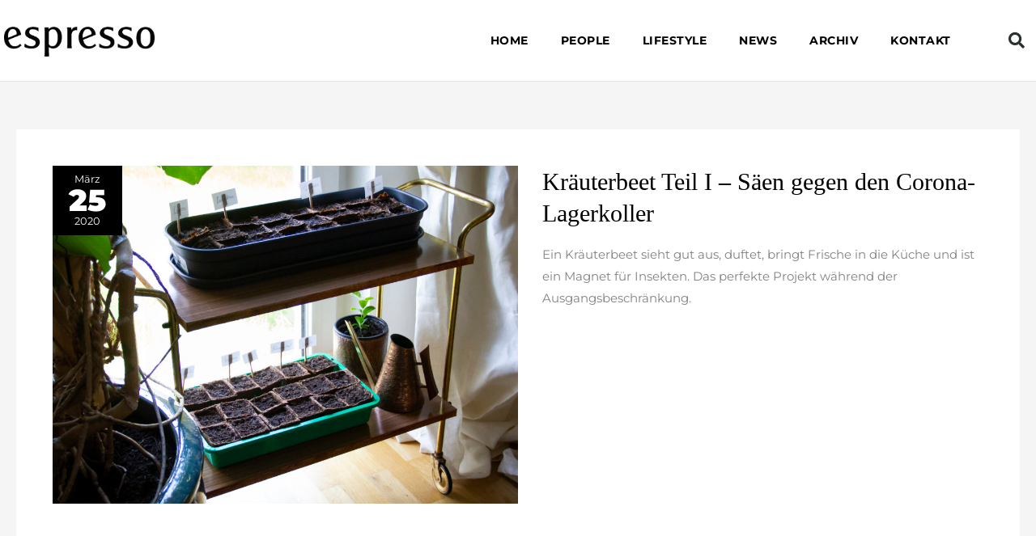

--- FILE ---
content_type: text/css
request_url: https://www.espresso-magazin.de/wp-content/uploads/elementor/css/post-10165.css?ver=1768804218
body_size: 386
content:
.elementor-10165 .elementor-element.elementor-element-b8617cd{transition:background 0.3s, border 0.3s, border-radius 0.3s, box-shadow 0.3s;margin-top:0px;margin-bottom:0px;}.elementor-10165 .elementor-element.elementor-element-b8617cd > .elementor-background-overlay{transition:background 0.3s, border-radius 0.3s, opacity 0.3s;}.elementor-10165 .elementor-element.elementor-element-a57a32b:not(.elementor-motion-effects-element-type-background) > .elementor-widget-wrap, .elementor-10165 .elementor-element.elementor-element-a57a32b > .elementor-widget-wrap > .elementor-motion-effects-container > .elementor-motion-effects-layer{background-color:#1E1E1E;}.elementor-10165 .elementor-element.elementor-element-a57a32b > .elementor-element-populated{transition:background 0.3s, border 0.3s, border-radius 0.3s, box-shadow 0.3s;margin:0px 0px 0px 0px;--e-column-margin-right:0px;--e-column-margin-left:0px;}.elementor-10165 .elementor-element.elementor-element-a57a32b > .elementor-element-populated > .elementor-background-overlay{transition:background 0.3s, border-radius 0.3s, opacity 0.3s;}.elementor-10165 .elementor-element.elementor-element-0ffd7ae > .elementor-widget-container{margin:0px 0px 0px 0px;padding:6px 0px 0px 0px;}.elementor-10165 .elementor-element.elementor-element-0ffd7ae .elementor-icon-wrapper{text-align:center;}.elementor-10165 .elementor-element.elementor-element-0ffd7ae.elementor-view-stacked .elementor-icon{background-color:#FFFFFF;}.elementor-10165 .elementor-element.elementor-element-0ffd7ae.elementor-view-framed .elementor-icon, .elementor-10165 .elementor-element.elementor-element-0ffd7ae.elementor-view-default .elementor-icon{color:#FFFFFF;border-color:#FFFFFF;}.elementor-10165 .elementor-element.elementor-element-0ffd7ae.elementor-view-framed .elementor-icon, .elementor-10165 .elementor-element.elementor-element-0ffd7ae.elementor-view-default .elementor-icon svg{fill:#FFFFFF;}.elementor-10165 .elementor-element.elementor-element-0ffd7ae .elementor-icon{font-size:30px;}.elementor-10165 .elementor-element.elementor-element-0ffd7ae .elementor-icon svg{height:30px;}.elementor-10165 .elementor-element.elementor-element-d033ed4:not(.elementor-motion-effects-element-type-background), .elementor-10165 .elementor-element.elementor-element-d033ed4 > .elementor-motion-effects-container > .elementor-motion-effects-layer{background-color:rgba(2, 1, 1, 0);}.elementor-10165 .elementor-element.elementor-element-d033ed4{transition:background 0.3s, border 0.3s, border-radius 0.3s, box-shadow 0.3s;margin-top:0px;margin-bottom:0px;}.elementor-10165 .elementor-element.elementor-element-d033ed4 > .elementor-background-overlay{transition:background 0.3s, border-radius 0.3s, opacity 0.3s;}.elementor-10165 .elementor-element.elementor-element-d9d6b93:not(.elementor-motion-effects-element-type-background) > .elementor-widget-wrap, .elementor-10165 .elementor-element.elementor-element-d9d6b93 > .elementor-widget-wrap > .elementor-motion-effects-container > .elementor-motion-effects-layer{background-color:#131313;}.elementor-10165 .elementor-element.elementor-element-d9d6b93 > .elementor-element-populated{transition:background 0.3s, border 0.3s, border-radius 0.3s, box-shadow 0.3s;margin:0px 0px 0px 0px;--e-column-margin-right:0px;--e-column-margin-left:0px;}.elementor-10165 .elementor-element.elementor-element-d9d6b93 > .elementor-element-populated > .elementor-background-overlay{transition:background 0.3s, border-radius 0.3s, opacity 0.3s;}.elementor-10165 .elementor-element.elementor-element-c165199 > .elementor-widget-container{padding:6px 0px 0px 0px;}.elementor-10165 .elementor-element.elementor-element-c165199 .elementor-icon-wrapper{text-align:center;}.elementor-10165 .elementor-element.elementor-element-c165199.elementor-view-stacked .elementor-icon{background-color:#FFFFFF;}.elementor-10165 .elementor-element.elementor-element-c165199.elementor-view-framed .elementor-icon, .elementor-10165 .elementor-element.elementor-element-c165199.elementor-view-default .elementor-icon{color:#FFFFFF;border-color:#FFFFFF;}.elementor-10165 .elementor-element.elementor-element-c165199.elementor-view-framed .elementor-icon, .elementor-10165 .elementor-element.elementor-element-c165199.elementor-view-default .elementor-icon svg{fill:#FFFFFF;}.elementor-10165 .elementor-element.elementor-element-c165199 .elementor-icon{font-size:30px;}.elementor-10165 .elementor-element.elementor-element-c165199 .elementor-icon svg{height:30px;}.elementor-10165 .elementor-element.elementor-element-e05128d:not(.elementor-motion-effects-element-type-background), .elementor-10165 .elementor-element.elementor-element-e05128d > .elementor-motion-effects-container > .elementor-motion-effects-layer{background-color:rgba(2, 1, 1, 0);}.elementor-10165 .elementor-element.elementor-element-e05128d{transition:background 0.3s, border 0.3s, border-radius 0.3s, box-shadow 0.3s;}.elementor-10165 .elementor-element.elementor-element-e05128d > .elementor-background-overlay{transition:background 0.3s, border-radius 0.3s, opacity 0.3s;}.elementor-10165 .elementor-element.elementor-element-88f61c4:not(.elementor-motion-effects-element-type-background) > .elementor-widget-wrap, .elementor-10165 .elementor-element.elementor-element-88f61c4 > .elementor-widget-wrap > .elementor-motion-effects-container > .elementor-motion-effects-layer{background-color:var( --e-global-color-58159a35 );}.elementor-10165 .elementor-element.elementor-element-88f61c4 > .elementor-element-populated{transition:background 0.3s, border 0.3s, border-radius 0.3s, box-shadow 0.3s;}.elementor-10165 .elementor-element.elementor-element-88f61c4 > .elementor-element-populated > .elementor-background-overlay{transition:background 0.3s, border-radius 0.3s, opacity 0.3s;}.elementor-10165 .elementor-element.elementor-element-4f427b0 > .elementor-widget-container{padding:6px 0px 1px 0px;}.elementor-10165 .elementor-element.elementor-element-4f427b0 .elementor-icon-wrapper{text-align:center;}.elementor-10165 .elementor-element.elementor-element-4f427b0.elementor-view-stacked .elementor-icon{background-color:#FFFFFF;}.elementor-10165 .elementor-element.elementor-element-4f427b0.elementor-view-framed .elementor-icon, .elementor-10165 .elementor-element.elementor-element-4f427b0.elementor-view-default .elementor-icon{color:#FFFFFF;border-color:#FFFFFF;}.elementor-10165 .elementor-element.elementor-element-4f427b0.elementor-view-framed .elementor-icon, .elementor-10165 .elementor-element.elementor-element-4f427b0.elementor-view-default .elementor-icon svg{fill:#FFFFFF;}.elementor-10165 .elementor-element.elementor-element-4f427b0 .elementor-icon{font-size:30px;}.elementor-10165 .elementor-element.elementor-element-4f427b0 .elementor-icon svg{height:30px;}.elementor-10165 .elementor-element.elementor-element-aa09948:not(.elementor-motion-effects-element-type-background), .elementor-10165 .elementor-element.elementor-element-aa09948 > .elementor-motion-effects-container > .elementor-motion-effects-layer{background-color:rgba(2, 1, 1, 0);}.elementor-10165 .elementor-element.elementor-element-aa09948{transition:background 0.3s, border 0.3s, border-radius 0.3s, box-shadow 0.3s;}.elementor-10165 .elementor-element.elementor-element-aa09948 > .elementor-background-overlay{transition:background 0.3s, border-radius 0.3s, opacity 0.3s;}#elementor-popup-modal-10165 .dialog-widget-content{animation-duration:5s;margin:0px 0px 0px 0px;}#elementor-popup-modal-10165{background-color:rgba(0,0,0,0);justify-content:flex-end;align-items:center;pointer-events:all;}#elementor-popup-modal-10165 .dialog-message{width:65px;height:auto;}